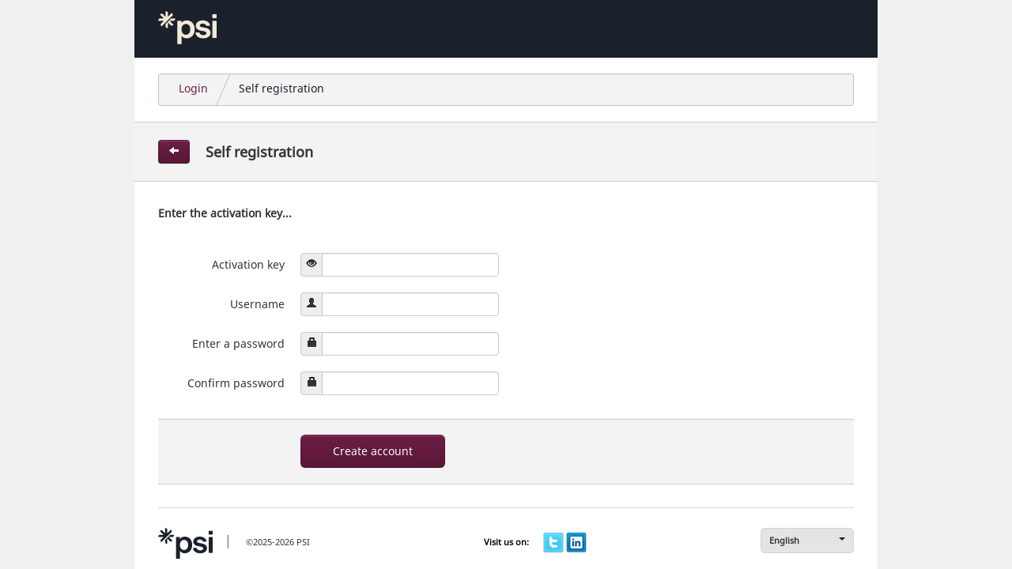

--- FILE ---
content_type: text/html;charset=UTF-8
request_url: https://icdlasia.psionline.com/phoenix/s/login/selfreg.do?language=English&theme=default&vsid=1&hostname=
body_size: 13421
content:
<!DOCTYPE html>
<html lang="">
<head>
  <title></title>
  <meta charset="utf-8"/>
  <meta http-equiv="Content-Type" content="text/html; charset=utf-8" />
  <meta name="viewport" content="width=device-width, initial-scale=1.0"/>

  <link type="text/css" rel="stylesheet"
	href="/phoenix/s/theme/chk=a5a01879de882c832e66da6cf6fe7f78-12/default/bootstrap.css"/>
  <link type="text/css" rel="stylesheet"
	href="/phoenix/s/theme/chk=c70bbfe3238782f3795d64baaf1aefa7-12/default/common.css"/>
  <link type="text/css" rel="stylesheet"
	href="/phoenix/s/theme/chk=7f976cedba6b199796e774e2469c97c3-12/default/fonts.css"/>

  <script type="text/javascript" src="/phoenix/v=0034124-12/js/jquery.js"></script>
  <script type="text/javascript" src="/phoenix/v=0034124-12/js/jquery-migrate.js"></script>
  <script type="text/javascript" src="/phoenix/v=0034124-12/js/bootstrap.min.js"></script>
  <script type="text/javascript" src="/phoenix/s/theme/chk=1764607452000-12/default/common.js"></script>
  <script type="text/javascript">
var csrf = "LpXAOcwfRQbsKVUzeAPMWoIvwWeXDW1T";
  </script>
<link type="text/css" rel="stylesheet"
      href="/phoenix/css/inactivity.css"/>
<script type="text/javascript">
var sessionActorId = "";
var sessionTime = 1800;
var contextPath = "/phoenix";
var GUI_SESSIONEXPIRE_HEADER = 'Session Expiration';
var GUI_SESSIONEXPIRE_MSG = 'Warning! Your login session will expire in: ';
</script>
<script type="text/javascript" src="/phoenix/js/inactivity.js"></script>

  
  <!-- rand:2050acbb-ef24-46b5-9608-28 -->
  <meta name="decorator" content="single" />

  
  
    
  

  
  <script type="text/javascript" src="/phoenix/v=0034124-12/js/bootstrap-maxlength.jsp"></script>

</head>

<body>
  <div class="container content-wrapper page-login-selfreg">
    <div role="banner">
    <div class="row">
      <div id="customerlogo" class="span12">
      </div>
    </div>

    <div class="row">
      <div class="span12">

	<div class="navbar navbar-inverse">
	  <div class="navbar-inner navbar-square navbar-gradient navbar-branded">
	    <div class="container">
	      <div class="pull-right">
		<button type="button" class="btn ev_toggle_css_extraspace" data-toggle="button">Extra Spacing</button>
	      </div>
	      <div id="et2logo"></div>
	      <div id="navbarlogo"></div>
	    </div>
	  </div>
	</div>

      </div>
    </div>
    </div> <!-- banner -->

    <div role="main" class="et2-tabmenu-item" tabindex="-1"
         data-label="Skip to Main Content">
    <div class="row">
      <div id="breadcrumb-container" class="span12">
	
    <div class="breadcrumb">
    <ul>
      <li>
	<a href="show.do?language=English&amp;vsid=1">Login</a></li>
      <li class="divider"></li>
      <li class="active">Self registration</li>
    </ul>
    <div style="clear:both;"></div>
    </div>
  
      </div>
    </div>

    <div class="row">
      <div class="span12">
  	
    <div id="pagename">
      <div class="pname-outer">
        <div class="pname-elements">
	  <div class="pname-element"><a href="show.do?language=English&amp;vsid=1" class="btn btn-primary"><i class="icon-arrow-left icon-white"></i></a></div>
          <div class="pname-element"><h1>Self registration</h1></div>
	</div>
      </div>
    </div>
  
      </div>
    </div>

    <div class="row">
      <div class="span12" id="main">
	
    <div class="inner-padding-sub">
    <form id="selfregform" class="form-horizontal" action="updateSelfreg.do" method="post" onsubmit="return bsMaxlenValidate(null, this, null)" autocomplete="off">
      <input type='hidden' name='csrf' value='LpXAOcwfRQbsKVUzeAPMWoIvwWeXDW1T'/>

      <p class="caption">Enter the activation key...</p><p>&nbsp;</p>

      

      
        <div class="control-group ">
          <label class="control-label" for="activationKey">Activation key</label>
          <div class="controls">
            <div class="input-prepend">
	      <span class="add-on">
		<i class="icon-eye-open"></i>
	      </span>
              <input id="activationKey" name="activationKey" type="text" class="input-large" mandatory="true" value=""/>
	    </div>
	    <div class="help-inline">
              
            </div>
          </div>
        </div>
      

      
        <div class="control-group ">
          <label class="control-label" for="username">Username</label>
          <div class="controls">
            <div class="input-prepend">
	      <span class="add-on">
		<i class="icon-user"></i>
	      </span>
              <input id="username" name="username" utf8maxlength="50" type="text" class="input-large" mandatory="true" value=""/>
	    </div>
	    <div class="help-inline">
              
            </div>
          </div>
        </div>
      

      
        <div class="control-group ">
          <label class="control-label" for="password">Enter a password</label>
          <div class="controls">
            <div class="input-prepend">
	      <span class="add-on">
		<i class="icon-lock"></i>
	      </span>
              <input id="password" name="password" type="password" class="input-large" mandatory="true" value=""/>
	    </div>
	    <div class="help-inline">
              
            </div>
          </div>
        </div>
      

      
        <div class="control-group ">
          <label class="control-label" for="confirmPassword">Confirm password</label>
          <div class="controls">
            <div class="input-prepend">
	      <span class="add-on">
		<i class="icon-lock"></i>
	      </span>
              <input id="confirmPassword" name="confirmPassword" type="password" class="input-large" mandatory="true" value=""/>
	    </div>
	    <div class="help-inline">
              
            </div>
          </div>
        </div>
      

      <div class="form-actions">
        <button type="submit" class="btn btn-large btn-primary">Create account</button>
      </div>

    </form>
    </div>
  
      </div>
    </div>
    </div> <!-- main -->

    <div class="row" id="footer" role="contentinfo">
      <div class="span12">
        <div class="inner-footer">

      <div class="copy">
	<img src="/phoenix/s/theme/chk=1764607452000-12/default/enlightks.png" alt="PSI Logo"/><span>|</span>
	  <a href="../login/about.do" class="about-link" onclick="return showAbout('../login/about.do')">&copy;2025-2026 PSI</a>
      </div>

      <div id="social-visit" class="social-visit">
        <span>Visit us on: </span>
	<a href="https://twitter.com/PSIServicesLLC?s=20" target="_blank" rel="noopener noreferrer"><img src="/phoenix/s/theme/chk=1764607452000-12/default/icon-twitter.png" title="Twitter" alt="Twitter"/></a>
	<a href="https://www.linkedin.com/company/psi-services-llc" target="_blank" rel="noopener noreferrer"><img src="/phoenix/s/theme/chk=1764607452000-12/default/icon-linkedin.png" title="LinkedIn" alt="LinkedIn"/></a>
      </div>


      <div class="languagechoose">
	<ul class="nav" role="menubar">
          <li class="dropdown">
            <a href="#" class="dropdown-toggle" data-toggle="dropdown" aria-haspopup="true">English<b class="caret"></b></a>
            <ul class="dropdown-menu bottom-up" id="languagemenu" aria-label="submenu" role="menu">
                <li><a href="javascript:setLanguage('Albanian', 'LpXAOcwfRQbsKVUzeAPMWoIvwWeXDW1T')" aria-label="Set UI language to Albanian">Albanian</a></li>
                <li><a href="javascript:setLanguage('Bahasa Indonesia', 'LpXAOcwfRQbsKVUzeAPMWoIvwWeXDW1T')" aria-label="Set UI language to Bahasa Indonesia">Bahasa Indonesia</a></li>
                <li><a href="javascript:setLanguage('Bosanski', 'LpXAOcwfRQbsKVUzeAPMWoIvwWeXDW1T')" aria-label="Set UI language to Bosanski">Bosanski</a></li>
                <li><a href="javascript:setLanguage('Dansk', 'LpXAOcwfRQbsKVUzeAPMWoIvwWeXDW1T')" aria-label="Set UI language to Dansk">Dansk</a></li>
                <li><a href="javascript:setLanguage('Deutsch', 'LpXAOcwfRQbsKVUzeAPMWoIvwWeXDW1T')" aria-label="Set UI language to Deutsch">Deutsch</a></li>
                <li><a href="javascript:setLanguage('Eesti', 'LpXAOcwfRQbsKVUzeAPMWoIvwWeXDW1T')" aria-label="Set UI language to Eesti">Eesti</a></li>
                <li><a href="javascript:setLanguage('English', 'LpXAOcwfRQbsKVUzeAPMWoIvwWeXDW1T')" aria-label="Set UI language to English">English</a></li>
                <li><a href="javascript:setLanguage('English-US', 'LpXAOcwfRQbsKVUzeAPMWoIvwWeXDW1T')" aria-label="Set UI language to English-US">English-US</a></li>
                <li><a href="javascript:setLanguage('Español', 'LpXAOcwfRQbsKVUzeAPMWoIvwWeXDW1T')" aria-label="Set UI language to Espa&ntilde;ol">Español</a></li>
                <li><a href="javascript:setLanguage('Español Castellano', 'LpXAOcwfRQbsKVUzeAPMWoIvwWeXDW1T')" aria-label="Set UI language to Espa&ntilde;ol Castellano">Español Castellano</a></li>
                <li><a href="javascript:setLanguage('Français', 'LpXAOcwfRQbsKVUzeAPMWoIvwWeXDW1T')" aria-label="Set UI language to Fran&ccedil;ais">Français</a></li>
                <li><a href="javascript:setLanguage('Hrvatski', 'LpXAOcwfRQbsKVUzeAPMWoIvwWeXDW1T')" aria-label="Set UI language to Hrvatski">Hrvatski</a></li>
                <li><a href="javascript:setLanguage('Italiano', 'LpXAOcwfRQbsKVUzeAPMWoIvwWeXDW1T')" aria-label="Set UI language to Italiano">Italiano</a></li>
                <li><a href="javascript:setLanguage('Kreyòl Ayisyen', 'LpXAOcwfRQbsKVUzeAPMWoIvwWeXDW1T')" aria-label="Set UI language to Krey&ograve;l Ayisyen">Kreyòl Ayisyen</a></li>
                <li><a href="javascript:setLanguage('Magyar nyelv', 'LpXAOcwfRQbsKVUzeAPMWoIvwWeXDW1T')" aria-label="Set UI language to Magyar nyelv">Magyar nyelv</a></li>
                <li><a href="javascript:setLanguage('Nederlands', 'LpXAOcwfRQbsKVUzeAPMWoIvwWeXDW1T')" aria-label="Set UI language to Nederlands">Nederlands</a></li>
                <li><a href="javascript:setLanguage('Polski', 'LpXAOcwfRQbsKVUzeAPMWoIvwWeXDW1T')" aria-label="Set UI language to Polski">Polski</a></li>
                <li><a href="javascript:setLanguage('Pусский', 'LpXAOcwfRQbsKVUzeAPMWoIvwWeXDW1T')" aria-label="Set UI language to Pусский">Pусский</a></li>
                <li><a href="javascript:setLanguage('Română', 'LpXAOcwfRQbsKVUzeAPMWoIvwWeXDW1T')" aria-label="Set UI language to Rom&acirc;nă">Română</a></li>
                <li><a href="javascript:setLanguage('Slovene', 'LpXAOcwfRQbsKVUzeAPMWoIvwWeXDW1T')" aria-label="Set UI language to Slovene">Slovene</a></li>
                <li><a href="javascript:setLanguage('Srpski', 'LpXAOcwfRQbsKVUzeAPMWoIvwWeXDW1T')" aria-label="Set UI language to Srpski">Srpski</a></li>
                <li><a href="javascript:setLanguage('Suomi', 'LpXAOcwfRQbsKVUzeAPMWoIvwWeXDW1T')" aria-label="Set UI language to Suomi">Suomi</a></li>
                <li><a href="javascript:setLanguage('Svenska', 'LpXAOcwfRQbsKVUzeAPMWoIvwWeXDW1T')" aria-label="Set UI language to Svenska">Svenska</a></li>
                <li><a href="javascript:setLanguage('Svenska-DF', 'LpXAOcwfRQbsKVUzeAPMWoIvwWeXDW1T')" aria-label="Set UI language to Svenska-DF">Svenska-DF</a></li>
                <li><a href="javascript:setLanguage('Türkçe', 'LpXAOcwfRQbsKVUzeAPMWoIvwWeXDW1T')" aria-label="Set UI language to T&uuml;rk&ccedil;e">Türkçe</a></li>
                <li><a href="javascript:setLanguage('português do Brasil', 'LpXAOcwfRQbsKVUzeAPMWoIvwWeXDW1T')" aria-label="Set UI language to portugu&ecirc;s do Brasil">português do Brasil</a></li>
                <li><a href="javascript:setLanguage('Čeština', 'LpXAOcwfRQbsKVUzeAPMWoIvwWeXDW1T')" aria-label="Set UI language to Če&scaron;tina">Čeština</a></li>
                <li><a href="javascript:setLanguage('Русский (Russian)', 'LpXAOcwfRQbsKVUzeAPMWoIvwWeXDW1T')" aria-label="Set UI language to Русский (Russian)">Русский (Russian)</a></li>
                <li><a href="javascript:setLanguage('עברית', 'LpXAOcwfRQbsKVUzeAPMWoIvwWeXDW1T')" aria-label="Set UI language to עברית">עברית</a></li>
                <li><a href="javascript:setLanguage('العربية', 'LpXAOcwfRQbsKVUzeAPMWoIvwWeXDW1T')" aria-label="Set UI language to العربية">العربية</a></li>
                <li><a href="javascript:setLanguage('العربية ', 'LpXAOcwfRQbsKVUzeAPMWoIvwWeXDW1T')" aria-label="Set UI language to العربية&nbsp;">العربية </a></li>
                <li><a href="javascript:setLanguage('اُردُو‬', 'LpXAOcwfRQbsKVUzeAPMWoIvwWeXDW1T')" aria-label="Set UI language to اُردُو‬">اُردُو‬</a></li>
                <li><a href="javascript:setLanguage('বাংলা', 'LpXAOcwfRQbsKVUzeAPMWoIvwWeXDW1T')" aria-label="Set UI language to বাংলা">বাংলা</a></li>
                <li><a href="javascript:setLanguage('中文(Chinese simpl.)', 'LpXAOcwfRQbsKVUzeAPMWoIvwWeXDW1T')" aria-label="Set UI language to 中文(Chinese simpl.)">中文(Chinese simpl.)</a></li>
                <li><a href="javascript:setLanguage('中文(Chinese trad.)', 'LpXAOcwfRQbsKVUzeAPMWoIvwWeXDW1T')" aria-label="Set UI language to 中文(Chinese trad.)">中文(Chinese trad.)</a></li>
                <li><a href="javascript:setLanguage('日本語', 'LpXAOcwfRQbsKVUzeAPMWoIvwWeXDW1T')" aria-label="Set UI language to 日本語">日本語</a></li>
                <li><a href="javascript:setLanguage('한국어', 'LpXAOcwfRQbsKVUzeAPMWoIvwWeXDW1T')" aria-label="Set UI language to 한국어">한국어</a></li>
            </ul>
          </li>
	</ul>
      </div>

    </div>

  </div>
  </div>  <!-- conteninfo -->
  </div>

</body>
</html>


--- FILE ---
content_type: text/css
request_url: https://icdlasia.psionline.com/phoenix/s/theme/chk=c70bbfe3238782f3795d64baaf1aefa7-12/default/common.css
body_size: 2572
content:
/* --- ET2 CSS START MARKER --- */
html {
  height: 100%;
}
body {
  margin: 0;
  padding: 0;
  height: 100%;
  background-color: #f0f0f0;
}
.content-wrapper {
  background-color: #ffffff;
  min-height: 100%;
  position: relative;
  border-left: none;
  border-right: none;
}
.navbar-square {
  -webkit-border-radius: 0;
  -moz-border-radius: 0;
  border-radius: 0;
}
.inline-label {
  display: inline-block;
}
#customerlogo {
  display: none;
}
.navbar-inverse .navbar-gradient {
  background-image: none;
  background-color: #1a212b;
  box-shadow: none;
}
.navbar-inverse .navbar-branded {
  height: 73px;
  border: none;
}
#navbarlogo {
  max-width: 0px;
  height: 73px;
  background: url('navbarlogo.png') center center no-repeat;
  background-size: contain;
  margin-left: 220px;
}
#et2logo {
  width: 74px;
  height: 42px;
  background: url('et2logo.png') center center no-repeat;
  margin: 14px 0px 0px 0px;
  float: left;
}
/* Remove huge spacing on form-actions. FIXME: bootstrap-overrides? */
.well .form-actions {
  margin-bottom: 0px;
  padding-bottom: 0px;
}
form {
  margin: 0px;
}
.vspace-top-small {
  margin-top: 10px;
}
.vspace-top-medium {
  margin-top: 20px;
}
.vspace-top-large {
  margin-top: 30px;
}
.vspace-bottom-small {
  margin-bottom: 10px;
}
.vspace-bottom-medium {
  margin-bottom: 20px;
}
.vspace-bottom-large {
  margin-bottom: 30px;
}
.input-mediumsmall {
  width: 120px;
}
.row-spacer {
  margin-bottom: 20px;
}
/* FIXME: browser bug? something strange in FF with a form inside the
   inner-padding-sub, with 0px there is no space, with 1px there is 21px...? */
#main .inner-padding-sub {
  padding: 30px 30px 1px 30px;
}
#main .inner-padding-with-search {
  background-image: url('shadow-line.jpg');
  background-repeat: no-repeat;
  background-position: center top;
  border-top: 1px solid #cccccc;
  padding-top: 30px;
}
/* FIXME: footer height  */
[class*="inner-padding"] {
  margin-bottom: 78px;
}
/* --- Footer --- */
#footer .span12 {
  background-color: #fff;
}
#footer {
  position: absolute;
  bottom: 0;
  height: 78px;
}
.inner-footer {
  margin-left: 30px;
  margin-right: 30px;
  border-top: 1px solid #d4d6d9;
  padding-top: 25px;
  font-size: 11px;
  line-height: 100%;
  display: flex;
  justify-content: space-between;
}
.inner-footer span {
  margin-left: 15px;
  margin-right: 15px;
  font-size: 16px;
  color: #707070;
}
.inner-footer .copy img {
  max-width: none;
}
.customfooter {
  margin-top: 10px;
}
.languagechoose > ul {
  list-style-type: none;
}
.languagechoose .dropdown {
  background-color: transparent;
  padding: 0px;
}
.languagechoose .dropdown > a {
  color: #333333;
  font-weight: 600;
  display: block;
  background-color: #e4e4e4;
  padding: 5px 10px;
  border: 1px solid #d3d3d3;
  border-radius: 5px;
}
.languagechoose .dropdown > a:hover {
  color: #333333;
  text-decoration: none;
  background-color: #e4e4e4;
}
.languagechoose .caret {
  border-top: 4px solid #1a212b;
  margin-left: 50px;
  border-top-color: #1a212b !important;
}
.languagechoose .caret:hover {
  border-top: 4px solid #1a212b;
  margin-left: 50px;
  border-top-color: #1a212b !important;
}
.languagechoose .dropdown-menu {
  max-height: 300px;
  overflow-y: auto;
}
.bottom-up {
  top: auto;
  bottom: 100%;
}
#pagename {
  background-color: #f3f3f3;
  border-bottom: 1px solid #cccccc;
  border-top: 1px solid #cccccc;
  padding: 22px 30px;
}
#pagename .pname-outer {
  display: table;
}
#pagename .pname-elements {
  display: table-row;
}
#pagename .pname-element {
  display: table-cell;
  padding-right: 20px;
  vertical-align: middle;
}
#pagename h1 {
  border: 0 none;
  color: #333333;
  font-size: 18px;
  font-weight: 600;
  line-height: 20px;
  margin-bottom: 0;
  margin-top: 0;
}
.caption {
  font-size: 14px;
  font-weight: 600;
}
#disclaimer-lesson {
  border-top: 1px solid #cccccc;
  padding-top: 20px;
  padding-bottom: 20px;
}
.status-passed {
  background-color: #e2eaeb;
}
.status-failed {
  background-color: #ece2e7;
}
.status-completed {
  background-color: #e2eaeb;
}
.status-incomplete {
  background-color: #fff;
}
.status-not-attempted {
  background-color: #fff;
}
.tstatus {
  text-transform: uppercase;
  font-weight: 700;
}
.tstatus-passed {
  color: #215967;
}
.tstatus-failed {
  color: #6d1d45;
}
.tstatus-completed {
  color: #215967;
}
.tstatus-incomplete {
  color: #bccdd1;
}
.tstatus-not-attempted {
  color: #a4c7e1;
}
/* FIXME: review status? */
.open-breakdown {
  color: #6d1d45;
  font-weight: bold;
  text-transform: uppercase;
}
#results-table th {
  color: #7a88a8;
  font-size: 19px;
  font-weight: 400;
  padding-bottom: 15px;
  text-transform: uppercase;
}
.about-link {
  color: #333333;
}
.about-link:hover {
  color: #333333;
  text-decoration: none;
}
.cookie-link {
  color: #333333;
  margin-left: 10px;
}
.cookie-link:hover {
  color: #333333;
  text-decoration: none;
}
#aboutdialog {
  max-width: 800px;
}
#aboutdialog-contents {
  max-height: none;
}
h1#aboutdialog-title {
  font-size: 24.5px;
  line-height: 30px;
}
.text-nowrap {
  white-space: nowrap;
}
/* --- Navbar --- */
.navbar {
  margin-bottom: 0px;
}
.navbar-inner {
  padding-left: 30px;
  padding-right: 30px;
}
.navbar-inverse .nav > li > a {
  color: #fff;
  font-size: 15px;
}
.navbar-inverse .nav li.dropdown > .dropdown-toggle .caret,
.navbar-inverse .nav li.dropdown > a:hover .caret,
.navbar-inverse .nav li.dropdown > a:focus .caret,
.navbar-inverse .nav li.dropdown.open > .dropdown-toggle .caret,
.navbar-inverse .nav li.dropdown.active > .dropdown-toggle .caret,
.navbar-inverse .nav li.dropdown.open.active > .dropdown-toggle .caret {
  border-top-color: #fff;
  border-bottom-color: #fff;
}
.navbar-inverse .nav li.dropdown.open > .dropdown-toggle,
.navbar-inverse .nav li.dropdown.active > .dropdown-toggle,
.navbar-inverse .nav li.dropdown.open.active > .dropdown-toggle {
  background-color: transparent;
}
/* --- Input Boxes --- */
textarea,
input[type="text"],
input[type="password"],
input[type="datetime"],
input[type="datetime-local"],
input[type="date"],
input[type="month"],
input[type="time"],
input[type="week"],
input[type="number"],
input[type="email"],
input[type="url"],
input[type="search"],
input[type="tel"],
input[type="color"],
.uneditable-input {
  color: #788c98;
}
textarea:focus,
input[type="text"]:focus,
input[type="password"]:focus,
input[type="datetime"]:focus,
input[type="datetime-local"]:focus,
input[type="date"]:focus,
input[type="month"]:focus,
input[type="time"]:focus,
input[type="week"]:focus,
input[type="number"]:focus,
input[type="email"]:focus,
input[type="url"]:focus,
input[type="search"]:focus,
input[type="tel"]:focus,
input[type="color"]:focus,
.uneditable-input:focus,
textarea.focus,
input[type="text"].focus,
input[type="password"].focus,
input[type="datetime"].focus,
input[type="datetime-local"].focus,
input[type="date"].focus,
input[type="month"].focus,
input[type="time"].focus,
input[type="week"].focus,
input[type="number"].focus,
input[type="email"].focus,
input[type="url"].focus,
input[type="search"].focus,
input[type="tel"].focus,
input[type="color"].focus,
.uneditable-input.focus {
  box-shadow: none;
  -moz-box-shadow: none;
  -webkit-box-shadow: none;
}
textarea:focus,
input[type="text"]:focus,
input[type="password"]:focus,
input[type="datetime"]:focus,
input[type="datetime-local"]:focus,
input[type="date"]:focus,
input[type="month"]:focus,
input[type="time"]:focus,
input[type="week"]:focus,
input[type="number"]:focus,
input[type="email"]:focus,
input[type="url"]:focus,
input[type="search"]:focus,
input[type="tel"]:focus,
input[type="color"]:focus,
.uneditable-input:focus {
  border: 1px solid #6d1d45;
  color: #6d1d45;
}
.text-other {
  margin-top: 10px;
}
/* --- Breadcrumb --- */
.breadcrumb {
  background-color: #f3f3f3;
  margin: 0;
  padding: 0px 0px 0px 0px;
  border: 1px solid #b9c4ca;
  border-radius: 3px;
  margin-top: 20px;
  margin-bottom: 20px;
  margin-left: 30px;
  margin-right: 30px;
}
.breadcrumb .active {
  color: #1a212b;
}
.breadcrumb li {
  text-shadow: none;
  display: inline;
  float: left;
  padding-top: 8px;
}
.breadcrumb .divider {
  background-position: 50% 50%;
  height: 39px;
  width: 39px;
  background-image: url('divider.png');
  background-repeat: no-repeat;
  padding-top: 0px;
}
.content-notree .breadcrumb {
  margin-top: 0px;
}
/* --- Forms --- */
.form-actions {
  background-color: #f3f3f3;
  border-bottom: 1px solid #cccccc;
  border-top: 1px solid #cccccc;
  margin-top: 30px;
}
/* --- Labels / Progress --- */
.label,
.badge {
  text-shadow: none;
  line-height: 20px;
  padding: 3px 7px;
}
.label {
  background-color: #397aac;
}
.label-important {
  background-color: #6d1d45;
}
.label-info {
  background-color: #003057;
}
.label-success {
  background-color: #215967;
}
.progress-striped .bar {
  background-color: #a4c7e1 !important;
  background-image: none !important;
}
/* --- Social media --- */
#social-visit {
  margin-top: 6px;
}
#social-visit span {
  font-weight: 600;
  color: black;
  font-size: 11px;
  margin-left: 0px;
}
#social-share-main {
  background-color: #6d1d45;
  color: #ffffff;
}
#social-share-stats {
  background-color: #511533;
  color: #ffffff;
}
/* --- Disable controls --- */
.btn[disabled] {
  pointer-events: none;
}
a[disabled] {
  pointer-events: none;
}
::-ms-clear,
::-ms-reveal {
  display: none;
}
#testloading {
  text-align: center;
}
/* --- Test Splash --- */
#splash_testinformation h2 {
  font-size: 16px;
}
#resuming {
  font-size: 14px;
  font-weight: bold;
  line-height: 20px;
  margin: 10px 0;
  display: block;
}
/* --- Session and TestSessionAuth Hold --- */
.page-lw-sessionHold .profilefields .row {
  display: none;
}
.page-lw-sessionHold .profilefields .row.pf_heading,
.page-lw-sessionHold .profilefields .row.pf_Profile_systemname,
.page-lw-sessionHold .profilefields .row.pf_Profile_familyname,
.page-lw-sessionHold .profilefields .row.pf_Profile_givenname {
  display: block;
}
.page-login-authtsHold .profilefields .row {
  display: none;
}
.page-login-authtsHold .profilefields .row.pf_heading,
.page-login-authtsHold .profilefields .row.pf_Profile_systemname,
.page-login-authtsHold .profilefields .row.pf_Profile_familyname,
.page-login-authtsHold .profilefields .row.pf_Profile_givenname {
  display: block;
}
/* --- accessibility tabmenu --- */
#et2-tabmenu {
  width: 0px;
  height: 0px;
  overflow: hidden;
  position: absolute;
  top: 0px;
  left: 10px;
  z-index: 1500;
}
#et2-tabmenu.et2-tabmenu-visible {
  width: auto;
  height: auto;
  background-color: #ffffff;
  padding: 14px;
  border-left: 1px solid black;
  border-right: 1px solid black;
  border-bottom: 1px solid black;
  border-bottom-left-radius: 6px;
  border-bottom-right-radius: 6px;
  -webkit-box-shadow: 1px 1px 0 rgba(0, 0, 0, 0.3);
  -moz-box-shadow: 1px 1px 0 rgba(0, 0, 0, 0.3);
  box-shadow: 1px 1px 0 rgba(0, 0, 0, 0.3);
}
#et2-tabmenu-focus {
  width: 0px;
  height: 0px;
}
.ev_toggle_css_extraspace {
  display: none;
}
/* --- inactivity popup --- */
#et2-inactivity {
  width: 300px;
  height: auto;
  overflow: hidden;
  position: absolute;
  top: 0px;
  left: 50%;
  margin-left: -150px;
  z-index: 15000;
  background-color: #ffffff;
  padding: 14px;
  border-left: 1px solid black;
  border-right: 1px solid black;
  border-bottom: 1px solid black;
  border-bottom-left-radius: 6px;
  border-bottom-right-radius: 6px;
  -webkit-box-shadow: 1px 1px 0 rgba(0, 0, 0, 0.3);
  -moz-box-shadow: 1px 1px 0 rgba(0, 0, 0, 0.3);
  box-shadow: 1px 1px 0 rgba(0, 0, 0, 0.3);
}
.et2-inactivity-border {
  padding: 14px;
  border-top: 8px solid red;
  border-bottom: 8px solid red;
}
/* --- hugeRTE --- */
.tox.tox-hugerte.tox-edit-focus .tox-edit-area::before {
  opacity: 0;
}
.tox.tox-hugerte .tox-tbtn--bespoke + .tox-tbtn--bespoke {
  margin-inline-start: 1px;
}
.tox.tox-hugerte .tox-toolbar__group {
  padding: 0 1px;
}
.tox.tox-hugerte:not([dir=rtl]) .tox-toolbar__group:not(:last-of-type) {
  border-right: 1px solid #eeeeee;
}
.tox.tox-hugerte[dir=rtl] .tox-toolbar__group:not(:last-of-type) {
  border-right: 1px solid #eeeeee;
}


--- FILE ---
content_type: text/css
request_url: https://icdlasia.psionline.com/phoenix/s/theme/chk=7f976cedba6b199796e774e2469c97c3-12/default/fonts.css
body_size: -12
content:
/* --- ET2 CSS START MARKER --- */
/* Separate file for fonts allows adding them to the hugeRTE editor */
@font-face {
  font-family: "Noto Sans";
  src: url("NotoSans-Regular.eot?#iefix") format("embedded-opentype"), url("NotoSans-Regular.woff") format("woff"), url("NotoSans-Regular.ttf") format("truetype");
  font-weight: normal;
  font-style: normal;
}
@font-face {
  font-family: "Noto Sans SC";
  src: url("NotoSansSC-Regular.woff2") format("woff2"), url("NotoSansSC-Regular.otf") format("otf");
  font-weight: normal;
  font-style: normal;
}
@font-face {
  font-family: "Open Sans Light";
  src: url("OpenSans-Light.eot?#iefix") format("embedded-opentype"), url("OpenSans-Light.woff") format("woff"), url("OpenSans-Light.ttf") format("truetype");
  font-weight: normal;
  font-style: normal;
}
/* FIXME: can we rename these? */
.size-1 {
  font-size: 50% !important;
}
.size-2 {
  font-size: 75% !important;
}
.size-3 {
  font-size: 100% !important;
}
.size-4 {
  font-size: 125% !important;
}
.size-5 {
  font-size: 150% !important;
}
.size-6 {
  font-size: 200% !important;
}
.size-7 {
  font-size: 300% !important;
}


--- FILE ---
content_type: text/css
request_url: https://icdlasia.psionline.com/phoenix/css/inactivity.css
body_size: -132
content:
#sessionTimeout {
    display: block;
    position: absolute;
    top: 4px;
    right: 20px;
    width: 300px;
    z-index: 20000;
    background-color: white;
    border-radius: 5px;
    border: 1px solid #ccc;
}

#sessionTimeoutHeader {
    padding: 12px;
    color: white;
    background-color: var(--color-canvas-bedrock, #103D4B);
    border-top-left-radius: 5px;
    border-top-right-radius: 5px;
}

#sessionTimeoutMsg {
    padding: 12px;
}

#sessionTimeoutBtn {
    padding-left: 12px;
    padding-right: 12px;
    padding-bottom: 12px;
}


--- FILE ---
content_type: text/javascript
request_url: https://icdlasia.psionline.com/phoenix/js/inactivity.js
body_size: 1375
content:
// Alert the user when they are about to be logged out, and kick them
// back to the login page when they are.
//
// Use this by importing the inactivity.ftl or inactivity.jsp, never
// include the js directly
//
// Note: Not using jquery to be reused in the itembank react ui, except the
// "ready" function as only that works for the admin tabs.

function initInactivity() {
    // This runs on every page load. Run the function to update
    // session last access time. Call the parent frame if there is
    // one, but ignore errors.
    let exists = false;
    if (typeof window.top.sessionActivity === "function") {
        try {
            window.top.sessionActivity();
        } catch {}
        exists = true;
    }
    if (typeof window.sessionActivity === "function") {
        try {
            window.sessionActivity();
        } catch {}
        exists = true;
    }
    if (exists) return;

    const STORAGE_KEY = "lastSessionActivity";

    // Only show the expiration warning if we have a session. For
    // example don't show it on the login page.
    if (!sessionActorId) return;

    let logoutInProgress = false;
    function logout() {
        if (logoutInProgress) return;
        logoutInProgress = true;

        // Logout, but only send the actual logout request once if multiple tabs
        const lastActivity = localStorage.getItem(STORAGE_KEY);
        if (lastActivity) {
            localStorage.removeItem(STORAGE_KEY);
            window.location.href = contextPath + "/s/login/logout.do?timeout=1";
        } else {
            window.location.href =
                contextPath + "/?s=U_login_show_error_nosession";
        }
    }

    window.sessionRefresh = function () {
        fetch(`${contextPath}/login/csrf.do`)
            .then((response) => response.json())
            .then((data) => {
                try {
                    if (data.csrf) sessionActivity();
                } catch (e) {
                    // Ignore
                }
            })
            .catch((e) => {
                // Ignore fetch errors
            });
    };

    window.sessionActivity = function () {
        localStorage.setItem(STORAGE_KEY, Date.now());
        clearCountdown();
        setTimer();
    };

    window.sessionExpire = function () {
        // FIXME: add some way so the other tabs can know this was a clean
        // logout?
        // Note: this does not work in local dev for the itembank-ui
        localStorage.removeItem(STORAGE_KEY);
        window.location.href = contextPath;
    };

    function showMessage(expire) {
        const sessionTimeoutMsg = document.getElementById("sessionTimeoutMsg");
        const sessionTimeout = document.getElementById("sessionTimeout");

        if (sessionTimeoutMsg) {
            sessionTimeoutMsg.textContent = GUI_SESSIONEXPIRE_MSG + expire;
        }
        if (sessionTimeout) {
            sessionTimeout.style.display = "block";
        }
    }

    function getWarningTime() {
        if (sessionTime <= 5 * 60) return 30;
        if (sessionTime <= 10 * 60) return 60;
        if (sessionTime <= 60 * 60) return 5 * 60;
        return 10 * 60;
    }

    let countdown = null;
    function startCountdown() {
        let countStart = Date.now();
        if (countdown) clearInterval(countdown);
        countdown = setInterval(() => {
            const warn = getWarningTime();
            let count = Math.floor(
                (warn * 1000 - (Date.now() - countStart)) / 1000
            );
            var min = Math.floor(count / 60);
            var sec = count % 60;
            var expire = min + ":" + (sec < 10 ? "0" : "") + sec;

            showMessage(expire);

            if (count <= 0) {
                logout();
            }
        }, 250);
    }

    function clearCountdown() {
        if (countdown) clearInterval(countdown);
        const sessionTimeout = document.getElementById("sessionTimeout");
        if (sessionTimeout) {
            sessionTimeout.style.display = "none";
        }
    }

    let sessionTimer = null;
    function setTimer() {
        const warn = getWarningTime();
        const timeout = sessionTime * 1000 - warn * 1000;
        if (sessionTimer) clearTimeout(sessionTimer);
        sessionTimer = setTimeout(() => {
            const sessionTimeoutDebug = document.getElementById(
                "sessionTimeoutDebug"
            );
            if (sessionTimeoutDebug) {
                sessionTimeoutDebug.style.display = "block";
            }
            startCountdown();
        }, timeout);
    }
    setTimer();

    window.addEventListener("storage", function (event) {
        if (event.key !== STORAGE_KEY) return;

        if (event.newValue == null) {
            // Expired, go to login page
            logout();
        } else {
            clearCountdown();
            setTimer();
        }
    });

    const sessionTimeoutHtml = `
<div id="sessionTimeout">
  <div id="sessionTimeoutHeader">${GUI_SESSIONEXPIRE_HEADER}</div>
  <div id="sessionTimeoutMsg"></div>
  <div id="sessionTimeoutBtn"><buttton class="btn btn-secondary" onClick="window.sessionRefresh()">Refresh</button></div>
</div>
`;
    document.body.insertAdjacentHTML("beforeend", sessionTimeoutHtml);

    window.sessionActivity();
}

if (typeof $ === "function") {
    $(function () {
        initInactivity();
    });
} else {
    document.addEventListener("DOMContentLoaded", function () {
        initInactivity();
    });
}

// Set on window for easy access from the react code
window.initInactivity = initInactivity;


--- FILE ---
content_type: text/javascript
request_url: https://icdlasia.psionline.com/phoenix/s/theme/chk=1764607452000-12/default/common.js
body_size: 2326
content:
function setLanguage(name, csrf)
{
	var url = window.location.href;
	var anchor = null;
	var query = null;

	var pos = url.indexOf('#');
	if (pos != -1) {
		anchor = url.substring(pos);
		url = url.substring(0, pos);
	}

	pos = url.indexOf('?')
	if (pos == -1) {
		query = '?language=' + name + "&csrf=" + csrf;
	} else {
		query = url.substring(pos);
		query = query.replace(/[?&]language=[^&]*/, '');
		query = query.replace(/[?&]csrf=[^&]*/, '');
		if (query === "") {
			query = '?language=' + name + "&csrf=" + csrf;
		} else {
			query = '?' + query.substring(1);
			query += '&language=' + name + "&csrf=" + csrf;
		}

		url = url.substring(0, pos);
	}
	if (query != null)
		url += query;
	if (anchor != null)
		url += anchor;
	 window.location.replace(url);
}

// Expand the "vcenter-expander" filler divs, based on the sum of all rows
function activateVCenter()
{
	$(window).on("resize", function() {
		var h = $(window).height();
		$(".vcenter").each(function (index) {
			h -= $(this).outerHeight();
		});
		var num = $(".vcenter-expander").length;
		if (num > 0) {
			$(".vcenter-expander").css({
				height: (h/num) + "px"
			});
		}
	});
	$(window).trigger("resize");
}

function resizeVFill()
{
	$(window).on("resize", function() {
		var h = $(window).height();
		$(".vfill").each(function (index) {
			h -= $(this).outerHeight();
		});
		$("#vfill").css({
			height: h + "px"
		});
	});
	$(window).trigger("resize");
}

function closeWindow(xname)
{
	try {
		xname = xname.replace(/-/g, "x");
		var win = window.open("", xname, "width=100,height=100");
		win.close();
	} catch (e) {
	}
}

function logout(url)
{
	url = url + "&csrf=" + csrf;

	var win = window.top;
	var host = win.location.host;
	host = host.split(':')[0];
	host = host.replace(/\./g, "_");
	var inst = win.location.pathname.split('\/')[1];

	closeWindow(host + inst + "phoenix");
	closeWindow(host + inst + "user");
	closeWindow(host + inst + "et2test");

	win.location.href = url;
	sessionStorage.clear();
}

// Unfortunately jquery has deprecated their $.browser, this simple
// implementation should be improved maybe...
// http://stackoverflow.com/questions/5916900/detect-version-of-browser
var _browser = {};
function detectBrowser() {
	if (_browser.found) return;

	var uagent = navigator.userAgent.toLowerCase();

	var browser = {};
	browser.firefox = /mozilla/.test(uagent) && /firefox/.test(uagent);
	browser.chrome = /webkit/.test(uagent) && /chrome/.test(uagent);
	browser.safari = /applewebkit/.test(uagent) && /safari/.test(uagent) 
						    && !/chrome/.test(uagent);
	browser.opera = /opera/.test(uagent);
	browser.msie = /msie/.test(uagent) || /trident/.test(uagent);
	browser.version = '';

	for (x in browser) {
		if (browser[x]) {
			var mm = uagent.match(new RegExp("(" + x + ")( |/)([0-9]+)"));
			if (mm != null)
				browser.version = mm[3];
			else {
				mm = uagent.match(new RegExp("rv:([0-9]+)"));
				if (mm != null)
					browser.version = mm[1];
			}
			break;
		}
	}
	browser.found = true;
	_browser = browser;
}

function ie7_hasLayoutFix()
{
	// Detect IE7
	detectBrowser();
	if (_browser.msie && _browser.version == 7) {
		// Workaround for IE7 hasLayout bug because of relative body.
		// Footer appears mid-page and this triggers a layout update
		$("body").addClass("dummy-clazz");
		$("body").removeClass("dummy-clazz");
	}
}

var bsModal_id = null;
var bsModal_skiphorizontal = false;
var bsModal_skipvertical = false;
function bsModalResize()
{
	var h = $(window).height();

	//var hh = $(id + " .modal-header").outerHeight();
	//var fh = $(id + " .modal-footer").outerHeight();
	// FIXME: Scenario dialog for one customer
	hh = 59;
	fh = 76;

	if (h < 800)
		h -= 150;
	else if (h < 400)
		h -= 50;
	else if (h < 100)
		h -= 30;
	else
		h -= 150;

	h -= hh;
	h -= fh;

	var w = $(window).width();
	if (w < 1000)
		w -= 100;
	else
		w -= 200;
	if (w > 800)
		w = 800;

	var margin = -w / 2;

	if (!bsModal_skipvertical)
		$(bsModal_id + " .modal-body").css("height", h + "px");
	if (!bsModal_skiphorizontal) {
		$(bsModal_id).css("width", w + "px");
		$(bsModal_id).css("margin-left", margin + "px");
	}
}
function bsModalHide(ev)
{
	$(window).off("resize", bsModalResize);
	$(bsModal_id).css("width", "auto");
	$(bsModal_id).css("margin-left", "auto");
	$(bsModal_id + " .modal-body").css("height", "auto");
	$(bsModal_id).off("hidden", bsModalHide);
}
function bsModalShowSized(id, skiphorizontal, skipvertical)
{
	bsModal_id = id;
	bsModal_skiphorizontal = skiphorizontal;
	bsModal_skipvertical = skipvertical;

	$(window).off("resize", bsModalResize);
	$(window).on("resize", bsModalResize);
	$(window).trigger("resize");

	$(id).modal("show");

	$(id).off("hidden", bsModalHide);
	$(id).on("hidden", bsModalHide);
}

function showAbout(url, isCookie)
{
	// Ensure about url is the same protocol as the page
	var thisUrl = document.location.href;
	var isHttps = thisUrl.lastIndexOf("https:", 0) === 0;
	var isHttpsAfter = url.lastIndexOf("https:", 0) === 0;
	if (isHttps !== isHttpsAfter) {
		if (isHttps) {
			url = url.replace("http:", "https:");
			url = url.replace(":8080", ":8443");
		} else {
			url = url.replace("https:", "http:");
			url = url.replace(":8443", ":8080");
		}
	}

	if ($("#aboutdialog").length == 0) {
		var title = isCookie ? "Cookie Policy" : "About";

		var html = '';
		html += '<div class="modal hide fade focus-trap" id="aboutdialog" tabindex="-1" role="dialog" aria-labelledby="aboutdialog-title" aria-hidden="true" data-hide="main">';
		html += '<div id="aboutdialog-header" class="modal-header">';
		html += '<button type="button" class="close" data-dismiss="modal" aria-labelledby="aboutdialog-close">&#x00d7;</button>';
		html += '<h1 id="aboutdialog-title">'+title+'</h1>';
		html += '</div>';
		html += '<div class="modal-body" id="aboutdialog-contents" tabindex="0"></div>';
		html += '<div id="aboutdialog-footer" class="modal-footer">';
		html += '<button class="btn" id="aboutdialog-close" data-dismiss="modal">Close</button>';
		html += '</div>';
		html += '</div>';
		$("body").append(html);
	}

	$("#aboutdialog-contents").load(url, function () {
		var hide = $("#oed-build").length > 0;

		if ((window.ldc != null && window.ldc.version != null) ||
		    (window.external != null && window.external.version != null))
			hide = true;

		if (navigator.userAgent.indexOf("psi-secure-browser") != -1)
			hide = true;

		if (hide) {
			$("#aboutdialog-contents a").each(function () {
				var href = $(this).attr("href");
				var html = $(this).html();
				var span = document.createElement("span");
				$(span).html(html);
				$(this).after(span);
				$(this).remove();
			});
		}
	});

	bsModalShowSized("#aboutdialog");

	return false;
}

function setupExtraStyles()
{
	// FIXME: this should be more configurable
	$(".ev_toggle_css_extraspace").off("click");
	$(".ev_toggle_css_extraspace").on("click", function () {
		if ($("body").hasClass("large-text-spacing")) {
			$("body").removeClass("large-text-spacing");
			$("iframe").contents().find("body").removeClass("large-text-spacing");
			document.cookie = "et2_extra_spacing=0; expires=Thu, 01 Jan 1970 00:00:00 GMT; path=/";
		} else {
			$("body").addClass("large-text-spacing");
			$("iframe").contents().find("body").addClass("large-text-spacing");
			document.cookie = "et2_extra_spacing=1; path=/";
		}
	});
	if (document.cookie.split(';').filter(function(item) {
		return item.indexOf('et2_extra_spacing=1') >= 0
	}).length) {
		$(".ev_toggle_css_extraspace").addClass("active");
		if ($("body").hasClass("large-text-spacing") == false) {
			$("body").addClass("large-text-spacing");
		}
	}
}

$(function() {
	var host = window.location.host;
	host = host.split(':')[0];
	host = host.replace(/\./g, "_");
	var inst = window.location.pathname.split('\/')[1];

	setupExtraStyles();

	$(".target").each(function(index, e) {
		var t = $(e).data("target");
		$(e).attr("target", host + inst + t);
	});

	if (window.ldc != null && window.ldc.version != null)
		$("body").addClass("trifork-lockdown");
});


--- FILE ---
content_type: text/javascript;charset=UTF-8
request_url: https://icdlasia.psionline.com/phoenix/v=0034124-12/js/bootstrap-maxlength.jsp
body_size: 5455
content:



var GUI_MISSING_MANDATORY = 'Missing mandatory value';
var GUI_NUMBER_INTERVAL = 'Number must be @0 - @1.';
var GUI_NUMBER_GE = 'Number must be greater than or equal to @0.';
var GUI_NUMBER_LE = 'Number must be less than or equal to @0.';
var GUI_TIMELIMITS = 'Allowed time limit formats: 150%, 60, +15, -15.';
var GUI_DECIMALFORMAT_PATTERN = 'Invalid Decimal Format';

function lang(txt, arg0, arg1)
{
	if (txt == null)
		return "(null)";
	if (txt == "")
		return "";

	if (arg0 != null) txt = txt.replace(/@0/g, arg0);
	if (arg1 != null) txt = txt.replace(/@1/g, arg1);

	return txt;
}

var jspinclude = "x";
var a = "1" + jspinclude;
if (a != "1x")
	alert("Use bootstrap-maxlength.jsp, not the JS file");

(function ($) {
  'use strict';
  /**
   * We need an event when the elements are destroyed
   * because if an input is removed, we have to remove the
   * maxlength object associated (if any).
   * From:
   * http://stackoverflow.com/questions/2200494/jquery-trigger-event-when-an-element-is-removed-from-the-dom
   */
  if (!$.event.special.destroyed) {
    $.event.special.destroyed = {
      remove: function (o) {
        if (o.handler) {
          o.handler();
        }
      }
    };
  }


  $.fn.extend({
    maxlength: function (options, callback) {
      var documentBody = $('body'),
        defaults = {
          showOnReady: false, // true to always show when indicator is ready
          alwaysShow: false, // if true the indicator it's always shown.
          threshold: 10, // Represents how many chars left are needed to show up the counter
          warningClass: 'label label-success',
          limitReachedClass: 'label label-important label-danger',
          separator: ' / ',
          preText: '',
          postText: '',
          showMaxLength: true,
          placement: 'bottom',
          message: null, // an alternative way to provide the message text
          showCharsTyped: true, // show the number of characters typed and not the number of characters remaining
          validate: true, // if the browser doesn't support the maxlength attribute, attempt to type more than
          // the indicated chars, will be prevented.
          utf8: true, // counts using bytesize rather than length. eg: '£' is counted as 2 characters.
          appendToParent: false, // append the indicator to the input field's parent instead of body
          twoCharLinebreak: true,  // count linebreak as 2 characters to match IE/Chrome textarea validation. As well as DB storage.
          customMaxAttribute: "utf8maxlength",  // null = use maxlength attribute and browser functionality, string = use specified attribute instead.
	  allowOverMax: false
          // Form submit validation is handled on your own.  when maxlength has been exceeded 'overmax' class added to element
        };

      if ($.isFunction(options) && !callback) {
        callback = options;
        options = {};
      }
      options = $.extend(defaults, options);

      /**
      * Return the length of the specified input in UTF8 encoding.
      *
      * @param input
      * @return {number}
      */
      function utf8Length(string) {
        var utf8length = 0;
        for (var n = 0; n < string.length; n++) {
          var c = string.charCodeAt(n);
          if (c < 128) {
            utf8length++;
          }
          else if ((c > 127) && (c < 2048)) {
            utf8length = utf8length + 2;
          }
          else {
            utf8length = utf8length + 3;
          }
        }
        return utf8length;
      }

      /**
      * Return the length of the specified input.
      *
      * @param input
      * @return {number}
      */
      function inputLength(input) {
        var text = input.val();

        if (options.twoCharLinebreak) {
          // Count all line breaks as 2 characters
          text = text.replace(/\r(?!\n)|\n(?!\r)/g, '\r\n');
        } else {
          // Remove all double-character (\r\n) linebreaks, so they're counted only once.
          text = text.replace(new RegExp('\r?\n', 'g'), '\n');
        }

        var currentLength = 0;

        if (options.utf8) {
          currentLength = utf8Length(text);
        } else {
          currentLength = text.length;
        }
        return currentLength;
      }

      /**
      * Truncate the text of the specified input.
      *
      * @param input
      * @param limit
      */
      function truncateChars(input, maxlength) {
        var text = input.val();
        var newlines = 0;

        if (options.twoCharLinebreak) {
          text = text.replace(/\r(?!\n)|\n(?!\r)/g, '\r\n');

          if (text.substr(text.length - 1) === '\n' && text.length % 2 === 1) {
            newlines = 1;
          }
        }

        input.val(text.substr(0, maxlength - newlines));
      }

      function validateNumeric(input) {
        var type = input.attr("numeric");
	if (type == null)
	  return true;

	var text = input.val();
	if (type === "int") {
	  return /^-*\d*$/.test(text);
	}
	if (type === "float" || type === "decimal") {
	  var count = (text.match(/\./g) || []).length;
	  if (count > 1) return false;
	  var count = (text.match(/-/g) || []).length;
	  if (count > 1) return false;
	  return /^-*[\.\d]*$/.test(text);
	}

	return true;
      }

      /**
       * Return true if the indicator should be showing up.
       *
       * @param input
       * @param thereshold
       * @param maxlength
       * @return {number}
       */
      function charsLeftThreshold(input, thereshold, maxlength) {
	var tmp = input.attr("threshold");
        if (tmp != null)
	  thereshold = tmp;
        var output = true;
        if (!options.alwaysShow && (maxlength - inputLength(input) > thereshold)) {
          output = false;
        }
        return output;
      }

      /**
       * Returns how many chars are left to complete the fill up of the form.
       *
       * @param input
       * @param maxlength
       * @return {number}
       */
      function remainingChars(input, maxlength) {
        var length = maxlength - inputLength(input);
        return length;
      }

      /**
       * When called displays the indicator.
       *
       * @param indicator
       */
      function showRemaining(currentInput, indicator) {
        indicator.css({
          display: 'block'
        });
        currentInput.trigger('maxlength.shown');
      }

      /**
       * When called shows the indicator.
       *
       * @param indicator
       */
      function hideRemaining(currentInput, indicator) {

        if (options.alwaysShow) {
          return;
        }

        indicator.css({
          display: 'none'
        });
        currentInput.trigger('maxlength.hidden');
      }

      /**
      * This function updates the value in the indicator
      *
      * @param maxLengthThisInput
      * @param typedChars
      * @return String
      */
      function updateMaxLengthHTML(currentInputText, maxLengthThisInput, typedChars) {
        var output = '';
        if (options.message) {
          if (typeof options.message === 'function') {
            output = options.message(currentInputText, maxLengthThisInput);
          } else {
            output = options.message.replace('%charsTyped%', typedChars)
              .replace('%charsRemaining%', maxLengthThisInput - typedChars)
              .replace('%charsTotal%', maxLengthThisInput);
          }
        } else {
          if (options.preText) {
            output += options.preText;
          }
          if (!options.showCharsTyped) {
            output += maxLengthThisInput - typedChars;
          }
          else {
            output += typedChars;
          }
          if (options.showMaxLength) {
            output += options.separator + maxLengthThisInput;
          }
          if (options.postText) {
            output += options.postText;
          }
        }
        return output;
      }

      /**
       * This function updates the value of the counter in the indicator.
       * Wants as parameters: the number of remaining chars, the element currently managed,
       * the maxLength for the current input and the indicator generated for it.
       *
       * @param remaining
       * @param currentInput
       * @param maxLengthCurrentInput
       * @param maxLengthIndicator
       */
      function manageRemainingVisibility(remaining, currentInput,
					 maxLengthCurrentInput,
					 maxLengthIndicator)
      {
	if (isNaN(remaining))
	  return;
        if (maxLengthIndicator) {
          maxLengthIndicator.html(updateMaxLengthHTML(currentInput.val(), maxLengthCurrentInput, (maxLengthCurrentInput - remaining)));

          if (remaining > 0) {
            if (charsLeftThreshold(currentInput, options.threshold, maxLengthCurrentInput)) {
              showRemaining(currentInput, maxLengthIndicator.removeClass(options.limitReachedClass).addClass(options.warningClass));
            } else {
              hideRemaining(currentInput, maxLengthIndicator);
            }
          } else {
            showRemaining(currentInput, maxLengthIndicator.removeClass(options.warningClass).addClass(options.limitReachedClass));
          }
        }

        if (options.customMaxAttribute) {
          // class to use for form validation on custom maxlength attribute
          if (remaining < 0) {
            currentInput.addClass('overmax');
          } else {
            currentInput.removeClass('overmax');
          }
        }
      }

      /**
       * This function returns an object containing all the
       * informations about the position of the current input
       *
       * @param currentInput
       * @return object {bottom height left right top width}
       *
       */
      function getPosition(currentInput) {
        var el = currentInput[0];
        return $.extend({}, (typeof el.getBoundingClientRect === 'function') ? el.getBoundingClientRect() : {
          width: el.offsetWidth,
          height: el.offsetHeight
        }, currentInput.offset());
      }

      /**
       * This function places the maxLengthIndicator based on placement config object.
       *
       * @param {object} placement
       * @param {$} maxLengthIndicator
       * @return null
       *
       */
      function placeWithCSS(placement, maxLengthIndicator) {
        if (!placement || !maxLengthIndicator){
          return;
        }

        var POSITION_KEYS = [
          'top',
          'bottom',
          'left',
          'right',
          'position'
        ];

        var cssPos = {};

        // filter css properties to position
        $.each(POSITION_KEYS, function (i, key) {
          var val = options.placement[key];
          if (typeof val !== 'undefined'){
            cssPos[key] = val;
          }
        });

        maxLengthIndicator.css(cssPos);

        return;
      }


      /**
       * This function places the maxLengthIndicator at the
       * top / bottom / left / right of the currentInput
       *
       * @param currentInput
       * @param maxLengthIndicator
       * @return null
       *
       */
      function place(currentInput, maxLengthIndicator) {
        var pos = getPosition(currentInput);

        // Supports custom placement handler
        if ($.type(options.placement) === 'function'){
          options.placement(currentInput, maxLengthIndicator, pos);
          return;
        }

        // Supports custom placement via css positional properties
        if ($.isPlainObject(options.placement)){
          placeWithCSS(options.placement, maxLengthIndicator);
          return;
        }

        var inputOuter = currentInput.outerWidth(),
          outerWidth = maxLengthIndicator.outerWidth(),
          actualWidth = maxLengthIndicator.width(),
          actualHeight = maxLengthIndicator.height();

        // get the right position if the indicator is appended to the input's parent
        if (options.appendToParent) {
          pos.top -= currentInput.parent().offset().top;
          pos.left -= currentInput.parent().offset().left;
        }

        switch (options.placement) {
          case 'bottom':
            maxLengthIndicator.css({ top: pos.top + pos.height, left: pos.left + pos.width / 2 - actualWidth / 2 });
            break;
          case 'top':
            maxLengthIndicator.css({ top: pos.top - actualHeight, left: pos.left + pos.width / 2 - actualWidth / 2 });
            break;
          case 'left':
            maxLengthIndicator.css({ top: pos.top + pos.height / 2 - actualHeight / 2, left: pos.left - actualWidth });
            break;
          case 'right':
            maxLengthIndicator.css({ top: pos.top + pos.height / 2 - actualHeight / 2, left: pos.left + pos.width });
            break;
          case 'bottom-right':
            maxLengthIndicator.css({ top: pos.top + pos.height, left: pos.left + pos.width });
            break;
          case 'top-right':
            maxLengthIndicator.css({ top: pos.top - actualHeight, left: pos.left + inputOuter });
            break;
          case 'top-left':
            maxLengthIndicator.css({ top: pos.top - actualHeight, left: pos.left - outerWidth });
            break;
          case 'bottom-left':
            maxLengthIndicator.css({ top: pos.top + currentInput.outerHeight(), left: pos.left - outerWidth });
            break;
          case 'centered-right':
            maxLengthIndicator.css({ top: pos.top + (actualHeight / 2), left: pos.left + inputOuter - outerWidth - 3 });
            break;

            // Some more options for placements
          case 'bottom-right-inside':
            maxLengthIndicator.css({ top: pos.top + pos.height, left: pos.left + pos.width - outerWidth });
            break;
          case 'top-right-inside':
            maxLengthIndicator.css({ top: pos.top - actualHeight, left: pos.left + inputOuter - outerWidth });
            break;
          case 'top-left-inside':
            maxLengthIndicator.css({ top: pos.top - actualHeight, left: pos.left });
            break;
          case 'bottom-left-inside':
            maxLengthIndicator.css({ top: pos.top + currentInput.outerHeight(), left: pos.left });
            break;
        }
      }

      /**
       * This function returns true if the indicator position needs to
       * be recalculated when the currentInput changes
       *
       * @return {boolean}
       *
       */
      function isPlacementMutable() {
        return options.placement === 'bottom-right-inside' || options.placement === 'top-right-inside' || typeof options.placement === 'function' || (options.message && typeof options.message === 'function');
      }

      /**
       * This function retrieves the maximum length of currentInput
       *
       * @param currentInput
       * @return {number}
       *
       */
      function getMaxLength(currentInput) {
        var max = currentInput.attr('maxlength') || options.customMaxAttribute;

        if (options.customMaxAttribute && !options.allowOverMax) {
          var custom = currentInput.attr(options.customMaxAttribute);
          if (!max || custom < max) {
            max = custom;
          }
        }

        if (!max) {
          max = currentInput.attr('size');
        }
        return max;
      }

      return this.each(function () {

        var currentInput = $(this),
          maxLengthCurrentInput,
          maxLengthIndicator;

        $(window).resize(function () {
          if (maxLengthIndicator) {
            place(currentInput, maxLengthIndicator);
          }
        });

        function firstInit() {
          var maxlengthContent = updateMaxLengthHTML(currentInput.val(), maxLengthCurrentInput, '0');
          maxLengthCurrentInput = getMaxLength(currentInput);

          if (!maxLengthIndicator) {
            maxLengthIndicator = $('<span class="bootstrap-maxlength"></span>').css({
              display: 'none',
              position: 'absolute',
              whiteSpace: 'nowrap',
              zIndex: 1099
            }).html(maxlengthContent);
          }

          // We need to detect resizes if we are dealing with a textarea:
          if (currentInput.is('textarea')) {
            currentInput.data('maxlenghtsizex', currentInput.outerWidth());
            currentInput.data('maxlenghtsizey', currentInput.outerHeight());

            currentInput.mouseup(function () {
              if (currentInput.outerWidth() !== currentInput.data('maxlenghtsizex') || currentInput.outerHeight() !== currentInput.data('maxlenghtsizey')) {
                place(currentInput, maxLengthIndicator);
              }

              currentInput.data('maxlenghtsizex', currentInput.outerWidth());
              currentInput.data('maxlenghtsizey', currentInput.outerHeight());
            });
          }

          if (options.appendToParent) {
            currentInput.parent().append(maxLengthIndicator);
            currentInput.parent().css('position', 'relative');
          } else {
            documentBody.append(maxLengthIndicator);
          }

          var remaining = remainingChars(currentInput, getMaxLength(currentInput));
          manageRemainingVisibility(remaining, currentInput, maxLengthCurrentInput, maxLengthIndicator);
          place(currentInput, maxLengthIndicator);
        }

        if (options.showOnReady) {
          currentInput.ready(function () {
            firstInit();
          });
        } else {
          currentInput.focus(function () {
            firstInit();
          });
        }

        currentInput.on('maxlength.reposition', function () {
          place(currentInput, maxLengthIndicator);
        });


        currentInput.on('destroyed', function () {
          if (maxLengthIndicator) {
            maxLengthIndicator.remove();
          }
        });

        currentInput.on('blur', function () {
          if (maxLengthIndicator && !options.showOnReady) {
            maxLengthIndicator.remove();
          }
        });

	// FIXME: in IE11 this might not work
        currentInput.on('input', function (event) {
          var maxlength = getMaxLength(currentInput),
            remaining = remainingChars(currentInput, maxlength),
            output = true;

	  if (options.validate) {
	    if (!validateNumeric(currentInput)) {
	      currentInput.val(currentInput.data("lastInput"));
              remaining = remainingChars(currentInput, maxlength),
              output = false;
            } else if (remaining < 0) {
	      currentInput.val(currentInput.data("lastInput"));
              remaining = remainingChars(currentInput, maxlength),
              output = false;
            } else {
	      currentInput.data("lastInput", currentInput.val());
	    }
	  }
          manageRemainingVisibility(remaining, currentInput,
				    maxLengthCurrentInput, maxLengthIndicator);

          if (isPlacementMutable()) {
            place(currentInput, maxLengthIndicator);
          }

          return output;
        });
      });
    }
  });
}(jQuery));

// FIXME: encapsulate these nicely

function bsml_makeInt(text)
{
	if (!/-*\d+/.test(text))
		return null;
	return parseInt(text);
}
function bsml_makeFloat(text)
{
	// FIXME: not totally accurate
	if (!/-*\d+\.*\d*/.test(text))
		return null;
	return parseFloat(text);
}

function bsml_popoverClose(x)
{
	var popover = $(x).closest(".popover");
	$(popover).hide();
}

function bsml_showError(e, msg)
{
	var msg = "<button type='button' class='close' style='float: right; margin-left: 5px' onclick='bsml_popoverClose(this)'>&times;</button><span>" + msg + "</span>";

	$(e).popover("destroy");
	$(e).popover({
		trigger: "manual",
		html: "true",
		content: msg
	});
	$(e).popover("show");
	$(e).closest(".control-group").addClass("error");
}
function bsml_hideError(e)
{
	$(e).popover("destroy");
	$(e).closest(".control-group").removeClass("error");
}

// FIXME: ajaxSubmit has a "form-submit-validate" event, can we register for
// that instead?
// FIXME: onsubmit should be called for form:form
function bsMaxlenValidate(arr, form, options, errorcb)
{
	errorcb = errorcb || bsml_showError;

	var error = false;
	$("input[numeric],input[mandatory='true'],select[mandatory='true']", form).each(function(i, e) {
		var text = $(e).val();

		var mandatory = $(e).attr("mandatory");
		if (mandatory === "true" &&
		   (text == null || (typeof text === "string" && text.trim() === "") ||
		    (Array.isArray(text) && text.length === 0))) {
			if ($(e).is(":visible")) {
				error = true;
				errorcb(e, GUI_MISSING_MANDATORY);
				return;
			}
		}

		var type = $(e).attr("numeric");
		var min = $(e).attr("numeric-min") || $(e).attr("min");
		var max = $(e).attr("numeric-max") || $(e).attr("max");

		var num = null;
		if (type === "int") {
			num = bsml_makeInt(text);
			min = bsml_makeInt(min);
			max = bsml_makeInt(max);
		} else if (type === "float" || type === "decimal") {
			num = bsml_makeFloat(text);
			min = bsml_makeFloat(min);
			max = bsml_makeFloat(max);
		} else if (type === "timelimits") {
			if (text && !/^(\+\d*|\-\d*|\d*\%|\d*)$/.test(text)) {
				error = true;
				errorcb(e, GUI_TIMELIMITS);
				return;
			}
		} else {
		        num = text.length;
		}

		var fielderror = false;
		if (min != null && num != null && num < min)
			fielderror = true;
		if (max != null && num != null && num > max)
			fielderror = true;

		if (num != null && fielderror) {
			// FIXME: ui strings
			error = true;
			var msg = "";
			if (min != null && max != null)
				msg += lang(GUI_NUMBER_INTERVAL, min, max);
			else if (min != null)
				msg += lang(GUI_NUMBER_GE, min);
			else if (max != null)
				msg += lang(GUI_NUMBER_LE, max);
			errorcb(e, msg);
		} else {
			bsml_hideError(e);
		}
	});

	$("input[id='decimalFormat']", form).each(function(i, e)  {
		if (!$(e).is("[disabled]")) {
			var text = $(e).val();
			// Pattern is not mandatory, can leave blank
			// But if entered must be a valid pattern
			if (text !== "") {
				var formatValid = /^([0#]*\.)?[0#]+$/.test(text);
				if (!formatValid) {
					error = true;
					errorcb(e, GUI_DECIMALFORMAT_PATTERN);
				}
			}
		}
	});

	return !error;
}

$(function() {
	$("input[utf8maxlength],input[numeric]").maxlength();
	$("input[utf8maxlength],input[numeric]").each(function () {
		$(this).data("lastInput", $(this).val());
	});
})

